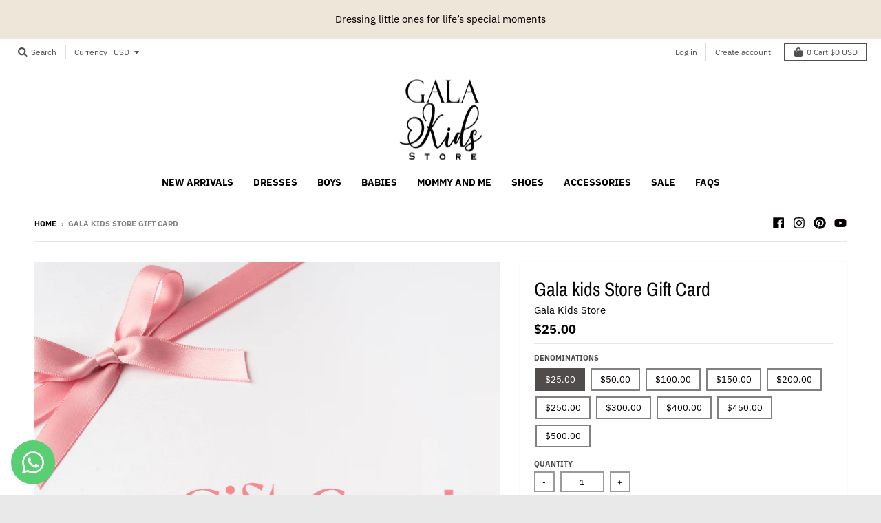

--- FILE ---
content_type: text/javascript; charset=utf-8
request_url: https://cdn.shopify.com/proxy/c8c4992c4a22350fbdc8459a18f093b18bc13001b15af1c16f95d4a938bb061a/size-charts-relentless.herokuapp.com/js/size-charts-relentless.js?shop=gala-kids-store.myshopify.com&sp-cache-control=cHVibGljLCBtYXgtYWdlPTkwMA
body_size: 34982
content:
(function () { var style = document.createElement('style'); style.innerHTML = `.scr-table td:first-child,.scr-table th:first-child{padding-inline-start:13px!important}#bcpo+.best-fit-size-chart{margin-top:-24px}div .best-fit-size-chart,div .scr-open-parent{width:100%;max-width:100%}div button.scr-open-size-chart{background:0 0;border:0;box-shadow:none;padding:0;color:#3d4246;margin-top:5px;margin-bottom:5px;padding-top:10px;padding-bottom:10px;line-height:1.3;outline:0;font-size:14px;cursor:pointer;text-decoration:underline;width:auto;min-height:0;min-width:0}span.swatch-size-chart button.scr-open-size-chart{margin:0 0 0 5px;padding:0}div .best-fit-size-chart.scr-label{width:auto;margin:0}div .best-fit-size-chart.scr-label button.scr-open-size-chart{margin:0 0 0 15px;padding-top:0;padding-bottom:0}legend.form__label .scr-label{display:inline-block}div .best-fit-size-chart.scr-right{margin-left:auto}.scr-left{margin-right:auto}div button.scr-open-size-chart:hover{opacity:.6;background:0 0;border:0;animation:none}div button.scr-open-size-chart::before{content:'';width:20px;display:inline-block;vertical-align:text-bottom;margin-right:8px}div button.scr-open-size-chart.none{display:inline-block}div button.scr-open-size-chart.none::before{content:none}div button.scr-open-size-chart.ruler1::before{background:url('[data-uri]') no-repeat 50%/contain;height:15px}div button.scr-open-size-chart.ruler2::before{background:url('[data-uri]') no-repeat 50%/contain;height:19px}div button.scr-open-size-chart.ruler3::before{background:url('[data-uri]') no-repeat 50%/contain;height:14px}div button.scr-open-size-chart.ruler4::before{background:url('[data-uri]') no-repeat 50%/contain;height:17px}div button.scr-open-size-chart.protractor::before{background:url('[data-uri]') no-repeat 50%/contain;height:17px}div button.scr-open-size-chart.arrows1::before{background:url('[data-uri]') no-repeat 50%/contain;height:17px}div button.scr-open-size-chart.arrows2::before{background:url('[data-uri]') no-repeat 50%/contain;height:24px}div button.scr-open-size-chart.Medium{font-size:18px}div button.scr-open-size-chart.Medium::before{height:20px;width:26px}div:not(.scr-label)>button.scr-open-size-chart.Large{font-size:24px}div:not(.scr-label)>button.scr-open-size-chart.Large::before{height:28px;width:36px}.scr-modal{opacity:0;visibility:hidden;color:#000;background:#fff;padding:20px;padding-top:0;overflow-y:auto;max-height:calc(100vh - 70px);width:calc(100% - 30px);max-width:700px;position:fixed;top:35px;left:50%;transform:translate(-50%,0) scale(.5);z-index:9999100109}.scr-modal .scr-close{width:16px;height:16px;float:none;min-width:0;min-height:0;opacity:.3;cursor:pointer;display:flex;padding:23px;margin:7px -14px -7px auto;position:relative;transform:translate(0,0);border:0;background:0 0}.scr-modal .scr-close:hover{opacity:1;animation:none}.scr-modal .scr-close:after,.scr-modal .scr-close:before{content:'';position:absolute;display:block!important;top:15px;right:23px;left:auto;bottom:auto;height:17px;width:2px;background-color:#333}.scr-modal .scr-close:before{transform:rotate(45deg)}.scr-modal .scr-close:after{transform:rotate(-45deg)}.scr-shadow{transition:visibility .8s ease,opacity .8s ease;opacity:0;visibility:hidden;position:fixed;width:100vw;height:100vh;top:0;left:0;background:rgba(0,0,0,.5);z-index:9999100105}.scr{margin-bottom:30px}.scr a{color:#15c;text-decoration:underline}.scr:last-child{margin-bottom:0}.scr h2{text-align:center;font-size:20px}.scr .bottom-description,.scr .top-description,.scr h2,.scr table{margin-top:0;margin-bottom:20px}.scr .bottom-description p,.scr .top-description p{margin-bottom:3px;line-height:1.4}.scr>:last-child{margin-bottom:0}.scr table{width:100%;display:table;border-collapse:collapse}.scr tr{display:table-row}.scr table td,.scr table th{color:#000;display:table-cell;border:0;line-height:1.2;padding:13px;font-size:16px;font-family:'Segoe UI',Arial,Helvetica,sans-serif;text-align:left}.scr table td:after,.scr table td:before,.scr table tr:after,.scr table tr:before{content:none!important}.scr-conversion{text-align:center;margin-bottom:15px}.scr-conversion button{border:1px solid #e7e7e7;background:#f6f6f6;border-radius:10px;padding:7px 10px;width:90px;font-size:14px}.scr-conversion button:first-child{border-top-right-radius:0;border-bottom-right-radius:0}.scr-conversion button:nth-child(2){border-top-left-radius:0;border-bottom-left-radius:0}.scr-conversion button.active{font-weight:700;background-color:#e8e8e8;border-color:#c8c8c8}.scr-conversion button:not(.active){cursor:pointer;font-weight:400}.scr.basic table{border:1px solid #e7e7e7}.scr.basic table tr td,.scr.basic table tr th{background:#f6f6f6;border:1px solid #eaeaea}.scr.basic table tr:first-child th{background:linear-gradient(to bottom,#f8f8f8,#eee);border:0;font-weight:700}.scr.basic table tr:nth-child(2) td{border-top:1px solid #ddd}.scr.basic table tr:nth-child(2n+3) td{background:#fff}.scr.dark table{color:#fff;border:0}.scr.dark table tr:first-child{border-bottom:1px solid #333}.scr.dark table tr td,.scr.dark table tr th{color:#fff;background:#1b2224}.scr.dark table tr td::selection,.scr.dark table tr th::selection{background:gray}.scr.dark table tr:nth-child(2n+3) td{background:#263033}.best-fit-size-chart .scr-open-size-chart font{pointer-events:none}.scr-modal img{max-width:100%;height:auto}@media (max-width:768px){.scr-modal{max-height:calc(100vh - 70px)}.scr h2{font-size:18px}.scr table td,.scr table th{font-size:14px}}@media (max-width:600px){.scr-modal img{display:block;margin-left:auto!important;margin-right:auto!important;float:none!important}.scr table td,.scr table th{padding:13px 2px}}@media (max-width:500px){.scr h2{font-size:16px}.scr table td,.scr table th{font-size:9px}}`; document.head.appendChild(style); }());

(function () {
	if (!Array.prototype.includes) {
		Array.prototype.includes = function (search) {
			return !!~this.indexOf(search);
		}
	}

	window.sizeChartsRelentless = window.sizeChartsRelentless || {};

	if (sizeChartsRelentless.ran) return;
	sizeChartsRelentless.ran = true;

	sizeChartsRelentless.backwardsCompatible = function (data) {
		var metafield = {};
		if (Array.isArray(data)) {
			metafield.charts = data;
		} else if (typeof data === 'object') {
			metafield = data;
		}
		var charts = metafield.charts;
		if (charts === undefined) return metafield; // new shop

		// fix charts bug... don't know where it's coming from
		if (typeof metafield.charts === 'string') {
			delete metafield.charts;
			return metafield;
		}

		for (var i = 0; i < charts.length; i += 1) {
			var oldChart = charts[i].chart;
			if (oldChart) {
				charts[i].title = oldChart.title;
				charts[i].descriptionTop = oldChart.descriptionTop;
				charts[i].values = oldChart.values;
				charts[i].descriptionBottom = oldChart.descriptionBottom;
				charts[i].buttonPlacement = oldChart.buttonPlacement;
				if (charts[i].buttonPlacement) {
					if (charts[i].buttonPlacement === 'above-atc') { charts[i].buttonPlacement === 'above-add-to-cart'; }
					if (charts[i].buttonPlacement === 'below-atc') { charts[i].buttonPlacement === 'below-add-to-cart'; }
				}
				delete charts[i].chart;
			}

			if (!charts[i].conditions) charts[i].conditions = [];
			if (!charts[i].conditionsOperator) charts[i].conditionsOperator = 'products-matching-any-condition-below';

			var oldCollections = charts[i].collections;
			if (oldCollections) {
				for (var j = 0; j < oldCollections.length; j += 1) {
					charts[i].conditions.push({
						type: 'collection',
						operator: 'is equal to',
						id: oldCollections[j].id,
						title: oldCollections[j].title
					});
				}
				delete charts[i].collections;
			}

			var oldProducts = charts[i].products;
			if (oldProducts) {
				for (var j = 0; j < oldProducts.length; j += 1) {
					charts[i].conditions.push({
						type: 'product',
						operator: 'is equal to',
						id: oldProducts[j].id,
						title: oldProducts[j].title
					});
				}
				delete charts[i].products;
			}
		}
		return metafield;
	};

	if (!sizeChartsRelentless.product ||
	!sizeChartsRelentless.productCollections) {
		return;
	}

	// sizeChartsRelentless.charts           is the old array metafield
	// sizeChartsRelentless.metafield.charts is new
	var metafield = sizeChartsRelentless.charts || sizeChartsRelentless.metafield;
	if (!metafield) return;
	metafield = sizeChartsRelentless.backwardsCompatible(metafield);

	var sizeChartInstances = [];
	var frame = 0;
	var searching = true;
	var form, addToCarts;
	var manualButtons;
	var $j;
	var atcStr = '#CartButtons-product-template, [data-shopify="payment-button"].shopify-payment-button, .atc-btn-container, [name="add"], .add-to-cart-btn, input#pre-order[type=submit], .add_to_cart, .add-to-cart, .addToCart, [type="submit"], .product-actions-row, .product-form--button-container, button, .tt-btn--cart, .cwsCallforPrice, .mobile-add-to-cart, a#out_stock_ppr.out_stock, a.gPreorderBtn';

	function render() {
		if (frame === 60) {
			var script = document.createElement('SCRIPT');
			script.type = 'text/javascript';
			script.onload = function() {
				$j = window.jQuery.noConflict();
			};
			script.src = 'https://size-charts-relentless.herokuapp.com/js/jquery-3.6.0.min.js';
			document.getElementsByTagName('head')[0].appendChild(script);
		}
		if (frame % 30 === 0) {
			if (window.$ && window.$.fn && window.$.fn.jquery) {
				$j = window.$;
			} else if (window.jQuery && window.jQuery.fn && window.jQuery.fn.jquery) {
				$j = window.jQuery;
			}

			if ($j) {
				// hide manual buttons
				manualButtons = $j('.scr-open-parent, .best-fit-size-chart');
				manualButtons.css({display: 'none'});

				form = $j();
				addToCarts = $j();

				if (sizeChartsRelentless.manualForm) {
					form = $j(sizeChartsRelentless.manualForm).first();
					addToCarts = form.find(atcStr);
				}

				if (!form.length) {
					var forms = $j('form[action*="/cart/add"]:not(.ssw-product-form):not(#add-item-qv), .product-form.unavailable');
					forms.each(function (i, el) {
						$el = $j(el);
						if (el.className === 'product-form unavailable' ||
						($el.find('[name="id"]').length || (window.Shopify.theme && window.Shopify.theme.schema_name && window.Shopify.theme.schema_name == 'Broadcast')) && $el.is(':visible') && !$el.closest('.globomenu-item, .mega-menu.dropdown, .header-search__product, [data-sticky-add-to-cart], .slick-slide, .owl-item, .kt-stickyAddCart').length) {
							addToCarts = $el.find(atcStr).not('.product__sticky-button, .js-qty__adjust, .qty-minus, .qty-plus, .adjust-minus, .adjust-plus, .ProductForm__Item, [aria-controls="modal-size-chart"], .QuantitySelector__Button, .btn-number-product-template, .qtybtn, .shopify-payment-button, .shopify-payment-button__button--hidden, .splide__arrow, [data-pf-type="QuantityButton"], .quantity__button, .product-form__color-swatch');
							if (addToCarts.length === 0) {
								addToCarts = $j('[data-pf-type="ProductATC"]');
							}
							if (addToCarts.length) {
								form = $el;
								return false;
							}
						}
					});
					// if (addToCarts.length === 0) {
					// 	form = forms.first();
					// }
					form = form.first();
				}

				sizeChartsRelentless.form = form;

				addToCarts.each(function () {
					sizeChartsRelentless.addToCart = $j(this);
					if (sizeChartsRelentless.addToCart.is(':visible')) {
						return false;
					}
				});

				if ((sizeChartsRelentless.addToCart && sizeChartsRelentless.addToCart.length) || manualButtons.length) {
					searching = false;

					setupProductPage();
					if (typeof sizeChartsRelentless.done === 'function') {
						sizeChartsRelentless.done(form, sizeChartsRelentless.addToCart);
					}
				} else {
					sizeChartsRelentless.status = 'no addtocart button found';
				}
			}
		}

		frame += 1;

		if (searching) {
			requestAnimationFrame(render);
		}
	}

	setTimeout(function () {
		render();
	}, sizeChartsRelentless.delay || 0);

	function setupProductPage() {
		// REMOVED $j(function () {     }); FROM HERE
		sizeChartsRelentless.shadow = $j('<div class="scr-shadow"> </div>');
		sizeChartsRelentless.modal = $j(
			'<div class="scr-modal" role="dialog" aria-modal="true">' +
				'<button class="scr-close" aria-label="Close"></button>' +
			'</div>'
		);
		$j('body').append(sizeChartsRelentless.shadow);
		$j('body').append(sizeChartsRelentless.modal);
		setTimeout(function () {
			$j('.scr-modal').css({transition: 'visibility 0.4s ease-in, opacity 0.4s ease-in, transform 0.4s ease-in'});
		});

		var foundMatch = sizeChartsRelentless.metafield.chart || matchSizeChart() || false;
		// var foundMatch = matchSizeChart();
		sizeChartsRelentless.foundMatch = foundMatch;

		if (foundMatch) {
			if (sizeChartsRelentless._3lj2l) {
				if (Array.isArray(sizeChartsRelentless._3lj2l)) {
					var restricted = true;
					for (var i = 0; i < sizeChartsRelentless._3lj2l.length; i += 1) {
						if (sizeChartsRelentless._3lj2l[i].id === foundMatch.id) {
							restricted = false;
							break;
						}
					}
					if (restricted) return;
				} else {
					metafield.conversion = 'off';
				}
			}

			var settings = {
				placement: metafield.buttonPlacement,
				icon: metafield.buttonIcon || 'ruler3',
				text: metafield.buttonText || 'Size Chart',
				size: metafield.buttonSize || ''
			};
	
			new SizeChart(foundMatch, true);

			var foundChildren = findChildren(foundMatch);
			sizeChartsRelentless.foundChildren = foundChildren;
			for (var i = 0; i < foundChildren.length; i += 1) {
				new SizeChart(foundChildren[i]);
			}
			sizeChartsRelentless.modal.find('.scr').remove();
			for (var i = 0; i < sizeChartInstances.length; i += 1) {
				sizeChartsRelentless.modal.append(sizeChartInstances[i].element);
			}
			addButton(metafield, settings);
		} else {
			sizeChartsRelentless.status = 'no chart found';
		}

		var opening = false;

		$j('body').on('click touchend', '', function (e) {
			var el = $j(e.target);
			if (el.closest('.scr-modal').length || opening) return;
			closeModal();
		});

		$j('body').on('click touchend', '.scr-close', closeModal);
		$j(window).keyup(function (e) {
			if (e.which === 27) closeModal();
		});

		$j('body').on('click touchend', '.scr-open-size-chart', function () {
			sizeChartsRelentless.shadow.css({opacity: 1, visibility: 'visible'});
			sizeChartsRelentless.modal.css({opacity: 1, visibility: 'visible', transform: 'translate(-50%, 0%) scale(1)'});
			opening = true;
			document.body.style.overflow = document.documentElement.style.overflow = 'hidden';
			setTimeout(function () {
				opening = false;
			}, 800);
		});

		sizeChartsRelentless.currentUnit = metafield.conversion;
		$j('body').on('click touchend', '.scr-conversion button:not(.active)', function (e) {
			var button = $j(e.target);
			var modal = button.closest('.scr-modal');
			modal.find('td, th').each(function (i, el) {
				if (!el.innerText) return;
				var index = Array.from(el.parentNode.children).indexOf(el);
				var rowIndex = Array.from(el.parentNode.parentNode.children).indexOf(el.parentNode);
				var columnTitle = metafield.chart.values[0][index];
				var rowTitle = metafield.chart.values[rowIndex][0];
				var match = el.innerText.match(/(centimeters|centimeter|inches|inch|in|cm|[\d., "-])+/g);
				if (match && match[0].length === el.innerText.length) {
					if (columnTitle && sizeChartsRelentless.disableConversionColumns) {
						if (sizeChartsRelentless.disableConversionColumns.split(',').map(function (v) { return v.trim().toLowerCase(); }).includes(columnTitle.toLowerCase())) {
							return;
						}
					}
					if (rowTitle && sizeChartsRelentless.disableConversionRows) {
						if (sizeChartsRelentless.disableConversionRows.split(',').map(function (v) { return v.trim().toLowerCase(); }).includes(rowTitle.toLowerCase())) {
							return;
						}

					}
					sizeChartsRelentless.currentUnit === 'in' ? convertToCm(el) : convertToIn(el);
				}
			});
			$j('.scr-conversion button.active').removeClass('active');
			button.addClass('active');
			sizeChartsRelentless.currentUnit = sizeChartsRelentless.currentUnit === 'in' ? 'cm' : 'in';
		});

		if (window.Shopify && Shopify.shop && (['u1ajwu-zj.myshopify.com', 'onlinesportvoeding-nl-2927.myshopify.com', 'teenff-g5.myshopify.com', '0yp8ii-rt.myshopify.com'].includes(Shopify.shop) || (settings.placement == 'label')) && window.MutationObserver) {
			chartToLabel();

			const observer = new MutationObserver(function (mutationList, observer) {
				for (let mutationRecord of mutationList) {
					if (mutationRecord.removedNodes) {
						for (let removedNode of mutationRecord.removedNodes) {
							// console.log(removedNode);
							if (removedNode.nodeType != 1) continue;
							if ((removedNode.classList && (removedNode.classList.contains('best-fit-size-chart') || removedNode.classList.contains('scr-open-size-chart'))) || (removedNode.querySelector && removedNode.querySelector('.best-fit-size-chart'))) {
								chartToLabel(true);
								addButton(metafield, settings);
							}
						}
					}
					if (mutationRecord.addedNodes) {
						for (let addedNode of mutationRecord.addedNodes) {
							// console.log('added', addedNode);
							if (addedNode.nodeType != 1) continue;
              if (addedNode.id === 'nestscale-product-variant' || addedNode.parentElement.id === 'nestscale-product-variant') {
								chartToLabel(false);
              } else if (
                (addedNode.tagName && addedNode.tagName == 'VARIANT-SWATCH-KING') || addedNode.classList.contains('swatches') || addedNode.classList.contains('bcpo') || addedNode.classList.contains('globo-align-content-left') || addedNode.querySelector('.bcpo')
              ) {
								chartToLabel(false, addedNode);
							}
						}
					}
				}
			});
			observer.observe(document.body, {
				childList: true,
				subtree: true
			});
		}
	}

  // give these 100% width
  var optionSelectors = '.variant-picker__option > :last-child, .variant-picker__option-values, .variant-wrapper .variant-input-wrap, ul.check.box, .variant-overflow-wrapper, .variant-picker__form .variant-option__select-wrapper, .variant-picker__form fieldset > legend';

  // this finds all option labels first, then gets child later
  var selectors = 'div[option-name][option-target] label:not(.visually-hidden-label) > span, [data-option-name="Size"] .form__label, .variant-picker__option > .variant-picker__option-info, .swatches-type-products .swatch-size-chart, variant-selects .form__label, variant-radios .form__label, variant-picker .form__label, .product-form__input > div.header > span, .variant-wrapper .variant__label, block-variant-picker .variant__label, [option-name] .swatch-label .swatch-option-name, .globo-swatch-list .name-option, .f8pr-variant-selection > label, .bcpo-label .bcpo-title, .product-form__swatch__title > legend, .option-label--wrapper .option-label--title, legend.radio__legend, variant-picker .option-selector legend.label, .variant-picker__form fieldset legend, .m-product-option--label .option-label--title, .product-variant-picker__option-label > .heading-font-family, .option-selector .opposing-items, .variant-picker__form .variant-option--dropdowns > label, .variant-picker__form fieldset > legend, #nestscale-product-variant .pv-title-heading > div:first-child, product-selector fieldset > legend';

  var langs = ['size', 'Tamaño', '尺寸', 'आकार', 'حجم', 'আকার', 'Tamanho', 'Размер', 'サイズ', 'Größe', 'Grösse', 'Taille', 'Taglia', 'Rozmiar', '크기', 'Ukuran', 'Grootte', 'Saiz', 'آکار', 'اندازه', 'Mégethos', 'Cabbirka', 'Ukubwa', 'आकार', 'Türkçe Boyut', 'Kích thước', 'ขนาด', 'Büyük', 'Nha', 'Gidak-on', 'Maat', 'Maten', 'መጠን', 'Storlek', 'Størrelse', 'Pointure', 'Talla', 'Talia', 'Suurus', 'מידה', 'Velikost', 'Koko'];

	function chartToLabel(removed, el) {
    var s = selectors.split(/, ?/);
    // text checker
		var sLang = [];
		s.forEach(v => { // todo: figure out how to get rid of this
			sLang.push(v);
			langs.forEach(lang => { // if the select has Size, repace it with all the languages
				if (v.match(/Size/)) sLang.push(v.replace(/Size/, lang));
			});
		});
    var allSelectors = s.concat(sLang).join(',');
		var refs = $j(el || document.body).find(allSelectors);
    // console.log('refs', refs);
    refs = refs.filter(':visible').filter((i, el) => {
			return el.innerText.match(new RegExp(langs.join('|'), 'i'));
		});
		var ref = refs.first();
		$j(optionSelectors).css({width: '100%'});
		// console.log('all', refs);
		// console.log('el', ref);
		if (ref.parent().find('.best-fit-size-chart').length != 0) return;
    if (ref.parent().next().find('.best-fit-size-chart').length != 0) return; // Swatch King fix
		if (ref.hasClass('swatches__option-name')) {
			ref = ref.find('.swatches__option-value').length ? ref.find('.swatches__option-value') : ref;
		}
		if (ref.hasClass('.variant-picker__option-info')) {
			ref = ref.find('variant-option-value').length ? ref.find('variant-option-value') : ref;
		}
		if (ref.filter('[for^="option-template"]').length > 0) {
			ref = ref.find('.f8pr-pickup').length ? ref.find('.f8pr-pickup') : ref;
		}
		if (ref.hasClass('name-option')) {
			ref = ref.find('.name-variant');
		}
		if (ref.is('.f8pr-variant-selection label')) {
			ref = ref.find('> span').length ? ref.find('> span') : ref;
		}
		// move size chart past size chart value
		if (ref.hasClass('bcpo-title') || ref.is('.option-label--title, .pv-title-heading > div:first-child')) {
			ref = ref.next();
		}
		var refParent = ref.is('block-variant-picker .variant__label, legend.radio__legend, .variant-picker__form fieldset legend, .form__label, legend.label, product-selector fieldset > legend') ? ref : ref.parent();

    refParent.css({
			display: 'flex',
			alignItems: 'flex-start',
			justifyContent: 'flex-start',
			flexWrap: 'wrap'
		});
		var align = metafield.buttonPlacementLabelAlignment ? 'scr-' + metafield.buttonPlacementLabelAlignment : '';
		var chart = removed ? '<div class="best-fit-size-chart scr-label ' + align + '"></div>' : $j('.best-fit-size-chart').addClass('scr-label ' + align).first();

		if (ref.hasClass('form__label') || ref.is('block-variant-picker .variant__label, legend.radio__legend, legend.label, .variant-picker__form fieldset legend, product-selector fieldset > legend')) ref.append(chart);
		else ref.after(chart);

    if (ref.is('legend.label')) ref.css({width: '100%'});
	}

	function matchSizeChart() {
		var cs = metafield.charts;
		if (!cs || !cs.length) {
			console.log('No size charts found');
			return false;
		}
		for (var i = 0; i < cs.length; i += 1) {
			if (cs[i].conditionsOperator && cs[i].conditionsOperator === 'all-products') {
				return cs[i];
			} else if (cs[i].conditions && cs[i].conditions.length) {
				for (var j = 0; j < cs[i].conditions.length; j += 1) {
					switch (cs[i].conditions[j].type) {
						case 'collection':
							for (var k = 0; k < sizeChartsRelentless.productCollections.length; k += 1) {
								if (Number(cs[i].conditions[j].id) === sizeChartsRelentless.productCollections[k].id) {
									return cs[i];
								}
							}
						break;
						case 'product':
							if (sizeChartsRelentless.matchByName && cs[i].conditions[j].title === sizeChartsRelentless.product.title) {
								return cs[i];
							} else if (Number(cs[i].conditions[j].id) === sizeChartsRelentless.product.id) {
								return cs[i];
							}
						break;
						case 'vendor':
							if (cs[i].conditions[j].title === sizeChartsRelentless.product.vendor) {
								return cs[i];
							}
						break;
						case 'tag':
							if (sizeChartsRelentless.product.tags.includes(cs[i].conditions[j].title)) {
								return cs[i];
							}
						break;
					}
				}
			}
		}
		return false;
	}

	function SizeChart(data, parent) {
		if (!data.values) return;
		var values = data.values;
		var conversion = metafield.conversion && metafield.conversion != 'off' ? metafield.conversion : '';
		sizeChartInstances.push(this);
		this.style = 'basic';
		this.open = false;
		this.element = $j(
			'<div class="scr ' + (metafield.style || 'basic') + '">' +
				'<h2>' + (data.values && data.title ? data.title : '') + '</h2>' +
				(data.descriptionTop ? '<div class="top-description">' + data.descriptionTop + '</div>': '') +
				(parent && conversion ? '<div class="scr-conversion">' + (conversion == 'in' ? 
				'<button class="rterms-in active">INCHES</button><button class="rterms-cm">CM</button>' : 
				'<button class="rterms-cm active">CM</button><button class="rterms-in">INCHES</button>') + '</div>' : '') +
				'<table class="scr-table"></table>' +
				(data.descriptionBottom ? '<div class="bottom-description">' + data.descriptionBottom + '</div>': '') +
			'</div>'
		);

		var allEmpty = true;
		dance:
		for (var i = 0; i < values.length; i += 1) {
			for (var j = 0; j < values[i].length; j += 1) {
				if (values[i][j] && values[i][j] !== '<br>') {
					allEmpty = false;
					break dance;
				}
			}
		}

		// if there are rows
		if (values && values[0]) {
			// cancel if allEmpty or there's only one column and the first cell is (empty or <br>)
			if (!allEmpty && (values[0].length !== 1 || values[0][0] !== '')) {
				var text = '';
				for (var i = 0; i < values.length; i += 1) {
					text += values[i].join ? values[i].join('') : '';
				}
				if (!text) return;

				var table = this.element.find('.scr-table');
				for (var i = 0; i < values.length; i += 1) {
					table.append('<tr>');
					for (var j = 0; j < values[i].length; j += 1) {
						if (i === 0) {
							table.find('tr:nth-child(' + (i + 1) + ')').append('<th scope="col">' + values[i][j] + '</th>');
						} else {
							table.find('tr:nth-child(' + (i + 1) + ')').append('<td>' + values[i][j] + '</td>');
						}
					}
				}
			}
		}
	}

	var formatter = window.Shopify && Shopify.locale && window.Intl ? new Intl.NumberFormat(Shopify.locale) : null;

	function convertToCm(el) {
		if (metafield.conversion === 'in') {
			el.dataset.text = el.innerText;
			el.innerText = el.innerText.replace(/inches|inch|in|"/g, 'cm');
			el.innerText = el.innerText.replace(/[\d., ]+/g, function (match) {
				match = match.replace(/ (?!$)/g, ''); // remove space unless it's at the end
				if (match.match(/,\d\d ?$/)) {
					match = match.replace(/\./g, '');
					match = match.replace(/,/g, '.');
				}
				var space = match.slice(-1);
				var number = Math.round(Number(match) * 2.54);
				return (formatter ? formatter.format(number) : number) + (space === ' ' ? ' ' : '');
			});
		} else {
			el.innerText = el.dataset.text;
		}
	}

	function convertToIn(el) {
		if (metafield.conversion === 'cm') {
			el.dataset.text = el.innerText;
			el.innerText = el.innerText.replace(/centimeters|cm/g, '"');
			el.innerText = el.innerText.replace(/[\d., ]+/g, function (match) {
				match = match.replace(/ (?!$)/g, ''); // remove space unless it's at the end
				if (match.match(/,\d\d ?$/)) {
					match = match.replace(/\./g, '');
					match = match.replace(/,/g, '.');
				}
				var space = match.slice(-1);
				var number = Math.round(Number(match) / 2.54 * 10) / 10;
				return (formatter ? formatter.format(number) : number) + (space === ' ' ? ' ' : '');
			});
		} else {
			el.innerText = el.dataset.text;
		}
	}

	function findChildren(foundMatch) {
		var children = [];
		for (var i = 0; i < metafield.charts.length; i += 1) {
			if (metafield.charts[i].parentSizeChart && metafield.charts[i].parentSizeChart === foundMatch.id) {
				children.push(metafield.charts[i]);
			}
		}
		return children;
	}

	function addButton(metafield, settings) {
		var el;

		// get el to replace
		manualButtons = $j('.scr-open-parent, .best-fit-size-chart');
		if (manualButtons.length) {
			el = manualButtons;
			manualButtons.css({display: ''});
		} else {
			el = $j('<div class="best-fit-size-chart"></div>');
		}

		// add button
		el.each(function () {
			if ($j(this).find('button').length === 0) {
				var style = '';
				if (metafield.spacing_top) style += 'margin-top: ' + metafield.spacing_top + 'px;';
				if (metafield.spacing_right) style += 'margin-right: ' + metafield.spacing_right + 'px;';
				if (metafield.spacing_bottom) style += 'margin-bottom: ' + metafield.spacing_bottom + 'px;';
				if (metafield.spacing_left) style += 'margin-left: ' + metafield.spacing_left + 'px;';
				$j(this).append('<!-- BF Size Charts by Relentless Apps -->\n<!-- https://apps.shopify.com/size-charts-by-relentless -->\n<button type="button" class="scr-open-size-chart ' + settings.icon + ' ' + settings.size + '"' + (settings.style ? ' style="' + settings.style + '"' : '') + '>' + settings.text + '</button>');
			}
		});

		if (sizeChartsRelentless.addToCart && sizeChartsRelentless.addToCart.length) {
			if (sizeChartsRelentless.addToCart.is(':disabled')) {
				$j('.shopify-payment-button').hide();
			}
		}

		// place auto button - above or below addToCart or in the form
		if (manualButtons.length === 0) {
			if (sizeChartsRelentless.addToCart && sizeChartsRelentless.addToCart.length) {
				sizeChartsRelentless.addToCart.parent().css({flexWrap: 'wrap'});
				var bb = sizeChartsRelentless.addToCart.closest('buy-buttons');
				if (bb.length) sizeChartsRelentless.addToCart = bb;
				var kaching = $j('kaching-bundle');
				if (kaching.length) {
					return kaching.first().before(el);
				} else {
					if (settings.placement === 'above-add-to-cart') {
						return sizeChartsRelentless.addToCart.before(el);
					} else if (settings.placement === 'below-add-to-cart') {
						return sizeChartsRelentless.addToCart.after(el);
					}
				}
			}
			form.append(el);
		}
	}

	function closeModal() {
		sizeChartsRelentless.shadow.css({opacity: 0, visibility: 'hidden'});
		sizeChartsRelentless.modal.css({opacity: 0, visibility: 'hidden', transform: 'translate(-50%, 0%) scale(0.5)'});
		document.body.style.overflow = document.documentElement.style.overflow = '';
	}
}());